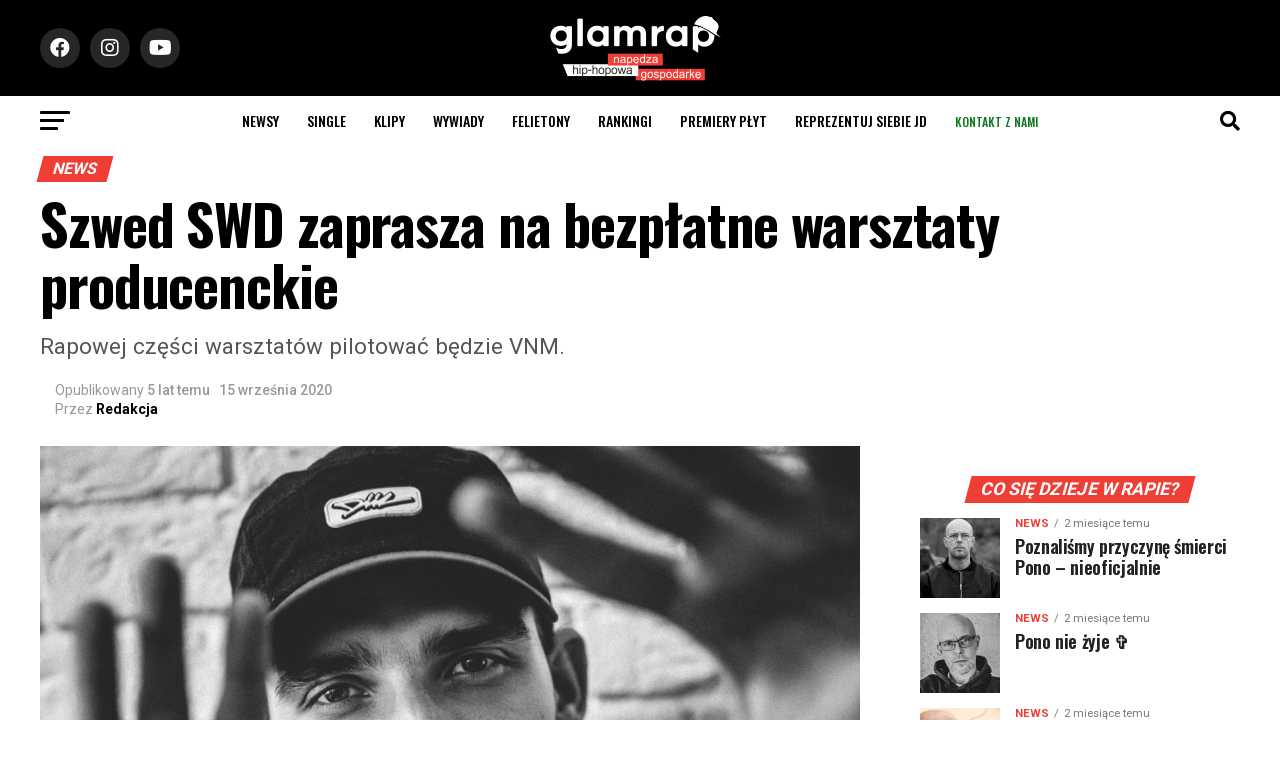

--- FILE ---
content_type: text/html; charset=utf-8
request_url: https://www.google.com/recaptcha/api2/aframe
body_size: -85
content:
<!DOCTYPE HTML><html><head><meta http-equiv="content-type" content="text/html; charset=UTF-8"></head><body><script nonce="y1VVlOvr3PSI7CBMbMF57g">/** Anti-fraud and anti-abuse applications only. See google.com/recaptcha */ try{var clients={'sodar':'https://pagead2.googlesyndication.com/pagead/sodar?'};window.addEventListener("message",function(a){try{if(a.source===window.parent){var b=JSON.parse(a.data);var c=clients[b['id']];if(c){var d=document.createElement('img');d.src=c+b['params']+'&rc='+(localStorage.getItem("rc::a")?sessionStorage.getItem("rc::b"):"");window.document.body.appendChild(d);sessionStorage.setItem("rc::e",parseInt(sessionStorage.getItem("rc::e")||0)+1);localStorage.setItem("rc::h",'1768849366824');}}}catch(b){}});window.parent.postMessage("_grecaptcha_ready", "*");}catch(b){}</script></body></html>